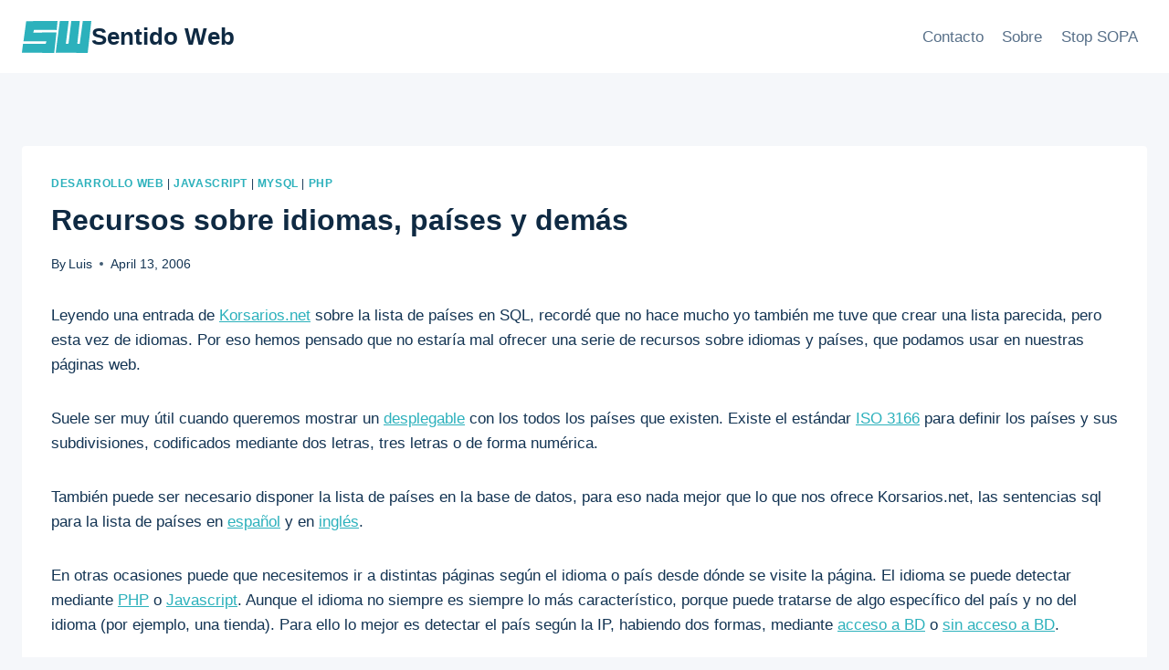

--- FILE ---
content_type: text/html; charset=UTF-8
request_url: https://sentidoweb.com/2006/04/13/recursos-sobre-idiomas-paises-y-demas.php
body_size: 18386
content:
<!doctype html>
<html lang="en-US" class="no-js" itemtype="https://schema.org/Blog" itemscope>
<head>
	<meta charset="UTF-8">
	<meta name="viewport" content="width=device-width, initial-scale=1, minimum-scale=1">
	<meta name='robots' content='index, follow, max-image-preview:large, max-snippet:-1, max-video-preview:-1' />

	<!-- This site is optimized with the Yoast SEO plugin v26.8 - https://yoast.com/product/yoast-seo-wordpress/ -->
	<title>Recursos sobre idiomas, países y demás - Sentido Web</title>
	<link rel="canonical" href="https://sentidoweb.com/2006/04/13/recursos-sobre-idiomas-paises-y-demas.php" />
	<meta property="og:locale" content="en_US" />
	<meta property="og:type" content="article" />
	<meta property="og:title" content="Recursos sobre idiomas, países y demás - Sentido Web" />
	<meta property="og:description" content="Leyendo una entrada de Korsarios.net sobre la lista de países en SQL, recordé que no hace mucho yo también me tuve que crear una lista parecida, pero esta vez de idiomas. Por eso hemos pensado que no estaría mal ofrecer una serie de recursos sobre idiomas y países, que podamos usar en nuestras páginas web...." />
	<meta property="og:url" content="https://sentidoweb.com/2006/04/13/recursos-sobre-idiomas-paises-y-demas.php" />
	<meta property="og:site_name" content="Sentido Web" />
	<meta property="article:published_time" content="2006-04-14T01:00:21+00:00" />
	<meta name="author" content="Luis" />
	<meta name="twitter:card" content="summary_large_image" />
	<meta name="twitter:creator" content="@luissacristan" />
	<meta name="twitter:site" content="@luissacristan" />
	<meta name="twitter:label1" content="Written by" />
	<meta name="twitter:data1" content="Luis" />
	<meta name="twitter:label2" content="Est. reading time" />
	<meta name="twitter:data2" content="1 minute" />
	<script type="application/ld+json" class="yoast-schema-graph">{"@context":"https://schema.org","@graph":[{"@type":"Article","@id":"https://sentidoweb.com/2006/04/13/recursos-sobre-idiomas-paises-y-demas.php#article","isPartOf":{"@id":"https://sentidoweb.com/2006/04/13/recursos-sobre-idiomas-paises-y-demas.php"},"author":{"name":"Luis","@id":"https://sentidoweb.com/#/schema/person/26a6b5d2a1e4d9e696359c809fa24f0f"},"headline":"Recursos sobre idiomas, países y demás","datePublished":"2006-04-14T01:00:21+00:00","mainEntityOfPage":{"@id":"https://sentidoweb.com/2006/04/13/recursos-sobre-idiomas-paises-y-demas.php"},"wordCount":300,"publisher":{"@id":"https://sentidoweb.com/#organization"},"keywords":["detectar ip pais","idiomas","ip country detect","Javascript","paises","PHP"],"articleSection":["Desarrollo web","Javascript","MYSQL","PHP"],"inLanguage":"en-US"},{"@type":"WebPage","@id":"https://sentidoweb.com/2006/04/13/recursos-sobre-idiomas-paises-y-demas.php","url":"https://sentidoweb.com/2006/04/13/recursos-sobre-idiomas-paises-y-demas.php","name":"Recursos sobre idiomas, países y demás - Sentido Web","isPartOf":{"@id":"https://sentidoweb.com/#website"},"datePublished":"2006-04-14T01:00:21+00:00","breadcrumb":{"@id":"https://sentidoweb.com/2006/04/13/recursos-sobre-idiomas-paises-y-demas.php#breadcrumb"},"inLanguage":"en-US","potentialAction":[{"@type":"ReadAction","target":["https://sentidoweb.com/2006/04/13/recursos-sobre-idiomas-paises-y-demas.php"]}]},{"@type":"BreadcrumbList","@id":"https://sentidoweb.com/2006/04/13/recursos-sobre-idiomas-paises-y-demas.php#breadcrumb","itemListElement":[{"@type":"ListItem","position":1,"name":"Home","item":"https://sentidoweb.com/"},{"@type":"ListItem","position":2,"name":"Recursos sobre idiomas, países y demás"}]},{"@type":"WebSite","@id":"https://sentidoweb.com/#website","url":"https://sentidoweb.com/","name":"Sentido Web","description":"Desarrollo web, HTML, CSS, Javascript, PHP, MySQL","publisher":{"@id":"https://sentidoweb.com/#organization"},"potentialAction":[{"@type":"SearchAction","target":{"@type":"EntryPoint","urlTemplate":"https://sentidoweb.com/?s={search_term_string}"},"query-input":{"@type":"PropertyValueSpecification","valueRequired":true,"valueName":"search_term_string"}}],"inLanguage":"en-US"},{"@type":"Organization","@id":"https://sentidoweb.com/#organization","name":"Sentido Web","url":"https://sentidoweb.com/","logo":{"@type":"ImageObject","inLanguage":"en-US","@id":"https://sentidoweb.com/#/schema/logo/image/","url":"https://sentidoweb.com/wp-content/uploads/2024/03/sentidoweb.svg","contentUrl":"https://sentidoweb.com/wp-content/uploads/2024/03/sentidoweb.svg","width":67,"height":31,"caption":"Sentido Web"},"image":{"@id":"https://sentidoweb.com/#/schema/logo/image/"},"sameAs":["https://x.com/luissacristan","https://www.linkedin.com/in/luissacristan/"]},{"@type":"Person","@id":"https://sentidoweb.com/#/schema/person/26a6b5d2a1e4d9e696359c809fa24f0f","name":"Luis","image":{"@type":"ImageObject","inLanguage":"en-US","@id":"https://sentidoweb.com/#/schema/person/image/","url":"https://secure.gravatar.com/avatar/0dc21c6353fb30f6f05e4feb89ebc431babbb77418213c7bffc8e8ed416facfc?s=96&d=mm&r=g","contentUrl":"https://secure.gravatar.com/avatar/0dc21c6353fb30f6f05e4feb89ebc431babbb77418213c7bffc8e8ed416facfc?s=96&d=mm&r=g","caption":"Luis"},"sameAs":["http://sentidoweb.com"]}]}</script>
	<!-- / Yoast SEO plugin. -->


<link rel="alternate" type="application/rss+xml" title="Sentido Web &raquo; Feed" href="https://sentidoweb.com/feed" />
<link rel="alternate" type="application/rss+xml" title="Sentido Web &raquo; Comments Feed" href="https://sentidoweb.com/comments/feed" />
			<script>document.documentElement.classList.remove( 'no-js' );</script>
			<link rel="alternate" title="oEmbed (JSON)" type="application/json+oembed" href="https://sentidoweb.com/wp-json/oembed/1.0/embed?url=https%3A%2F%2Fsentidoweb.com%2F2006%2F04%2F13%2Frecursos-sobre-idiomas-paises-y-demas.php" />
<link rel="alternate" title="oEmbed (XML)" type="text/xml+oembed" href="https://sentidoweb.com/wp-json/oembed/1.0/embed?url=https%3A%2F%2Fsentidoweb.com%2F2006%2F04%2F13%2Frecursos-sobre-idiomas-paises-y-demas.php&#038;format=xml" />
<style id='wp-img-auto-sizes-contain-inline-css'>
img:is([sizes=auto i],[sizes^="auto," i]){contain-intrinsic-size:3000px 1500px}
/*# sourceURL=wp-img-auto-sizes-contain-inline-css */
</style>
<style id='wp-emoji-styles-inline-css'>

	img.wp-smiley, img.emoji {
		display: inline !important;
		border: none !important;
		box-shadow: none !important;
		height: 1em !important;
		width: 1em !important;
		margin: 0 0.07em !important;
		vertical-align: -0.1em !important;
		background: none !important;
		padding: 0 !important;
	}
/*# sourceURL=wp-emoji-styles-inline-css */
</style>
<style id='wp-block-library-inline-css'>
:root{--wp-block-synced-color:#7a00df;--wp-block-synced-color--rgb:122,0,223;--wp-bound-block-color:var(--wp-block-synced-color);--wp-editor-canvas-background:#ddd;--wp-admin-theme-color:#007cba;--wp-admin-theme-color--rgb:0,124,186;--wp-admin-theme-color-darker-10:#006ba1;--wp-admin-theme-color-darker-10--rgb:0,107,160.5;--wp-admin-theme-color-darker-20:#005a87;--wp-admin-theme-color-darker-20--rgb:0,90,135;--wp-admin-border-width-focus:2px}@media (min-resolution:192dpi){:root{--wp-admin-border-width-focus:1.5px}}.wp-element-button{cursor:pointer}:root .has-very-light-gray-background-color{background-color:#eee}:root .has-very-dark-gray-background-color{background-color:#313131}:root .has-very-light-gray-color{color:#eee}:root .has-very-dark-gray-color{color:#313131}:root .has-vivid-green-cyan-to-vivid-cyan-blue-gradient-background{background:linear-gradient(135deg,#00d084,#0693e3)}:root .has-purple-crush-gradient-background{background:linear-gradient(135deg,#34e2e4,#4721fb 50%,#ab1dfe)}:root .has-hazy-dawn-gradient-background{background:linear-gradient(135deg,#faaca8,#dad0ec)}:root .has-subdued-olive-gradient-background{background:linear-gradient(135deg,#fafae1,#67a671)}:root .has-atomic-cream-gradient-background{background:linear-gradient(135deg,#fdd79a,#004a59)}:root .has-nightshade-gradient-background{background:linear-gradient(135deg,#330968,#31cdcf)}:root .has-midnight-gradient-background{background:linear-gradient(135deg,#020381,#2874fc)}:root{--wp--preset--font-size--normal:16px;--wp--preset--font-size--huge:42px}.has-regular-font-size{font-size:1em}.has-larger-font-size{font-size:2.625em}.has-normal-font-size{font-size:var(--wp--preset--font-size--normal)}.has-huge-font-size{font-size:var(--wp--preset--font-size--huge)}.has-text-align-center{text-align:center}.has-text-align-left{text-align:left}.has-text-align-right{text-align:right}.has-fit-text{white-space:nowrap!important}#end-resizable-editor-section{display:none}.aligncenter{clear:both}.items-justified-left{justify-content:flex-start}.items-justified-center{justify-content:center}.items-justified-right{justify-content:flex-end}.items-justified-space-between{justify-content:space-between}.screen-reader-text{border:0;clip-path:inset(50%);height:1px;margin:-1px;overflow:hidden;padding:0;position:absolute;width:1px;word-wrap:normal!important}.screen-reader-text:focus{background-color:#ddd;clip-path:none;color:#444;display:block;font-size:1em;height:auto;left:5px;line-height:normal;padding:15px 23px 14px;text-decoration:none;top:5px;width:auto;z-index:100000}html :where(.has-border-color){border-style:solid}html :where([style*=border-top-color]){border-top-style:solid}html :where([style*=border-right-color]){border-right-style:solid}html :where([style*=border-bottom-color]){border-bottom-style:solid}html :where([style*=border-left-color]){border-left-style:solid}html :where([style*=border-width]){border-style:solid}html :where([style*=border-top-width]){border-top-style:solid}html :where([style*=border-right-width]){border-right-style:solid}html :where([style*=border-bottom-width]){border-bottom-style:solid}html :where([style*=border-left-width]){border-left-style:solid}html :where(img[class*=wp-image-]){height:auto;max-width:100%}:where(figure){margin:0 0 1em}html :where(.is-position-sticky){--wp-admin--admin-bar--position-offset:var(--wp-admin--admin-bar--height,0px)}@media screen and (max-width:600px){html :where(.is-position-sticky){--wp-admin--admin-bar--position-offset:0px}}

/*# sourceURL=wp-block-library-inline-css */
</style><style id='global-styles-inline-css'>
:root{--wp--preset--aspect-ratio--square: 1;--wp--preset--aspect-ratio--4-3: 4/3;--wp--preset--aspect-ratio--3-4: 3/4;--wp--preset--aspect-ratio--3-2: 3/2;--wp--preset--aspect-ratio--2-3: 2/3;--wp--preset--aspect-ratio--16-9: 16/9;--wp--preset--aspect-ratio--9-16: 9/16;--wp--preset--color--black: #000000;--wp--preset--color--cyan-bluish-gray: #abb8c3;--wp--preset--color--white: #ffffff;--wp--preset--color--pale-pink: #f78da7;--wp--preset--color--vivid-red: #cf2e2e;--wp--preset--color--luminous-vivid-orange: #ff6900;--wp--preset--color--luminous-vivid-amber: #fcb900;--wp--preset--color--light-green-cyan: #7bdcb5;--wp--preset--color--vivid-green-cyan: #00d084;--wp--preset--color--pale-cyan-blue: #8ed1fc;--wp--preset--color--vivid-cyan-blue: #0693e3;--wp--preset--color--vivid-purple: #9b51e0;--wp--preset--color--theme-palette-1: var(--global-palette1);--wp--preset--color--theme-palette-2: var(--global-palette2);--wp--preset--color--theme-palette-3: var(--global-palette3);--wp--preset--color--theme-palette-4: var(--global-palette4);--wp--preset--color--theme-palette-5: var(--global-palette5);--wp--preset--color--theme-palette-6: var(--global-palette6);--wp--preset--color--theme-palette-7: var(--global-palette7);--wp--preset--color--theme-palette-8: var(--global-palette8);--wp--preset--color--theme-palette-9: var(--global-palette9);--wp--preset--gradient--vivid-cyan-blue-to-vivid-purple: linear-gradient(135deg,rgb(6,147,227) 0%,rgb(155,81,224) 100%);--wp--preset--gradient--light-green-cyan-to-vivid-green-cyan: linear-gradient(135deg,rgb(122,220,180) 0%,rgb(0,208,130) 100%);--wp--preset--gradient--luminous-vivid-amber-to-luminous-vivid-orange: linear-gradient(135deg,rgb(252,185,0) 0%,rgb(255,105,0) 100%);--wp--preset--gradient--luminous-vivid-orange-to-vivid-red: linear-gradient(135deg,rgb(255,105,0) 0%,rgb(207,46,46) 100%);--wp--preset--gradient--very-light-gray-to-cyan-bluish-gray: linear-gradient(135deg,rgb(238,238,238) 0%,rgb(169,184,195) 100%);--wp--preset--gradient--cool-to-warm-spectrum: linear-gradient(135deg,rgb(74,234,220) 0%,rgb(151,120,209) 20%,rgb(207,42,186) 40%,rgb(238,44,130) 60%,rgb(251,105,98) 80%,rgb(254,248,76) 100%);--wp--preset--gradient--blush-light-purple: linear-gradient(135deg,rgb(255,206,236) 0%,rgb(152,150,240) 100%);--wp--preset--gradient--blush-bordeaux: linear-gradient(135deg,rgb(254,205,165) 0%,rgb(254,45,45) 50%,rgb(107,0,62) 100%);--wp--preset--gradient--luminous-dusk: linear-gradient(135deg,rgb(255,203,112) 0%,rgb(199,81,192) 50%,rgb(65,88,208) 100%);--wp--preset--gradient--pale-ocean: linear-gradient(135deg,rgb(255,245,203) 0%,rgb(182,227,212) 50%,rgb(51,167,181) 100%);--wp--preset--gradient--electric-grass: linear-gradient(135deg,rgb(202,248,128) 0%,rgb(113,206,126) 100%);--wp--preset--gradient--midnight: linear-gradient(135deg,rgb(2,3,129) 0%,rgb(40,116,252) 100%);--wp--preset--font-size--small: var(--global-font-size-small);--wp--preset--font-size--medium: var(--global-font-size-medium);--wp--preset--font-size--large: var(--global-font-size-large);--wp--preset--font-size--x-large: 42px;--wp--preset--font-size--larger: var(--global-font-size-larger);--wp--preset--font-size--xxlarge: var(--global-font-size-xxlarge);--wp--preset--spacing--20: 0.44rem;--wp--preset--spacing--30: 0.67rem;--wp--preset--spacing--40: 1rem;--wp--preset--spacing--50: 1.5rem;--wp--preset--spacing--60: 2.25rem;--wp--preset--spacing--70: 3.38rem;--wp--preset--spacing--80: 5.06rem;--wp--preset--shadow--natural: 6px 6px 9px rgba(0, 0, 0, 0.2);--wp--preset--shadow--deep: 12px 12px 50px rgba(0, 0, 0, 0.4);--wp--preset--shadow--sharp: 6px 6px 0px rgba(0, 0, 0, 0.2);--wp--preset--shadow--outlined: 6px 6px 0px -3px rgb(255, 255, 255), 6px 6px rgb(0, 0, 0);--wp--preset--shadow--crisp: 6px 6px 0px rgb(0, 0, 0);}:where(.is-layout-flex){gap: 0.5em;}:where(.is-layout-grid){gap: 0.5em;}body .is-layout-flex{display: flex;}.is-layout-flex{flex-wrap: wrap;align-items: center;}.is-layout-flex > :is(*, div){margin: 0;}body .is-layout-grid{display: grid;}.is-layout-grid > :is(*, div){margin: 0;}:where(.wp-block-columns.is-layout-flex){gap: 2em;}:where(.wp-block-columns.is-layout-grid){gap: 2em;}:where(.wp-block-post-template.is-layout-flex){gap: 1.25em;}:where(.wp-block-post-template.is-layout-grid){gap: 1.25em;}.has-black-color{color: var(--wp--preset--color--black) !important;}.has-cyan-bluish-gray-color{color: var(--wp--preset--color--cyan-bluish-gray) !important;}.has-white-color{color: var(--wp--preset--color--white) !important;}.has-pale-pink-color{color: var(--wp--preset--color--pale-pink) !important;}.has-vivid-red-color{color: var(--wp--preset--color--vivid-red) !important;}.has-luminous-vivid-orange-color{color: var(--wp--preset--color--luminous-vivid-orange) !important;}.has-luminous-vivid-amber-color{color: var(--wp--preset--color--luminous-vivid-amber) !important;}.has-light-green-cyan-color{color: var(--wp--preset--color--light-green-cyan) !important;}.has-vivid-green-cyan-color{color: var(--wp--preset--color--vivid-green-cyan) !important;}.has-pale-cyan-blue-color{color: var(--wp--preset--color--pale-cyan-blue) !important;}.has-vivid-cyan-blue-color{color: var(--wp--preset--color--vivid-cyan-blue) !important;}.has-vivid-purple-color{color: var(--wp--preset--color--vivid-purple) !important;}.has-black-background-color{background-color: var(--wp--preset--color--black) !important;}.has-cyan-bluish-gray-background-color{background-color: var(--wp--preset--color--cyan-bluish-gray) !important;}.has-white-background-color{background-color: var(--wp--preset--color--white) !important;}.has-pale-pink-background-color{background-color: var(--wp--preset--color--pale-pink) !important;}.has-vivid-red-background-color{background-color: var(--wp--preset--color--vivid-red) !important;}.has-luminous-vivid-orange-background-color{background-color: var(--wp--preset--color--luminous-vivid-orange) !important;}.has-luminous-vivid-amber-background-color{background-color: var(--wp--preset--color--luminous-vivid-amber) !important;}.has-light-green-cyan-background-color{background-color: var(--wp--preset--color--light-green-cyan) !important;}.has-vivid-green-cyan-background-color{background-color: var(--wp--preset--color--vivid-green-cyan) !important;}.has-pale-cyan-blue-background-color{background-color: var(--wp--preset--color--pale-cyan-blue) !important;}.has-vivid-cyan-blue-background-color{background-color: var(--wp--preset--color--vivid-cyan-blue) !important;}.has-vivid-purple-background-color{background-color: var(--wp--preset--color--vivid-purple) !important;}.has-black-border-color{border-color: var(--wp--preset--color--black) !important;}.has-cyan-bluish-gray-border-color{border-color: var(--wp--preset--color--cyan-bluish-gray) !important;}.has-white-border-color{border-color: var(--wp--preset--color--white) !important;}.has-pale-pink-border-color{border-color: var(--wp--preset--color--pale-pink) !important;}.has-vivid-red-border-color{border-color: var(--wp--preset--color--vivid-red) !important;}.has-luminous-vivid-orange-border-color{border-color: var(--wp--preset--color--luminous-vivid-orange) !important;}.has-luminous-vivid-amber-border-color{border-color: var(--wp--preset--color--luminous-vivid-amber) !important;}.has-light-green-cyan-border-color{border-color: var(--wp--preset--color--light-green-cyan) !important;}.has-vivid-green-cyan-border-color{border-color: var(--wp--preset--color--vivid-green-cyan) !important;}.has-pale-cyan-blue-border-color{border-color: var(--wp--preset--color--pale-cyan-blue) !important;}.has-vivid-cyan-blue-border-color{border-color: var(--wp--preset--color--vivid-cyan-blue) !important;}.has-vivid-purple-border-color{border-color: var(--wp--preset--color--vivid-purple) !important;}.has-vivid-cyan-blue-to-vivid-purple-gradient-background{background: var(--wp--preset--gradient--vivid-cyan-blue-to-vivid-purple) !important;}.has-light-green-cyan-to-vivid-green-cyan-gradient-background{background: var(--wp--preset--gradient--light-green-cyan-to-vivid-green-cyan) !important;}.has-luminous-vivid-amber-to-luminous-vivid-orange-gradient-background{background: var(--wp--preset--gradient--luminous-vivid-amber-to-luminous-vivid-orange) !important;}.has-luminous-vivid-orange-to-vivid-red-gradient-background{background: var(--wp--preset--gradient--luminous-vivid-orange-to-vivid-red) !important;}.has-very-light-gray-to-cyan-bluish-gray-gradient-background{background: var(--wp--preset--gradient--very-light-gray-to-cyan-bluish-gray) !important;}.has-cool-to-warm-spectrum-gradient-background{background: var(--wp--preset--gradient--cool-to-warm-spectrum) !important;}.has-blush-light-purple-gradient-background{background: var(--wp--preset--gradient--blush-light-purple) !important;}.has-blush-bordeaux-gradient-background{background: var(--wp--preset--gradient--blush-bordeaux) !important;}.has-luminous-dusk-gradient-background{background: var(--wp--preset--gradient--luminous-dusk) !important;}.has-pale-ocean-gradient-background{background: var(--wp--preset--gradient--pale-ocean) !important;}.has-electric-grass-gradient-background{background: var(--wp--preset--gradient--electric-grass) !important;}.has-midnight-gradient-background{background: var(--wp--preset--gradient--midnight) !important;}.has-small-font-size{font-size: var(--wp--preset--font-size--small) !important;}.has-medium-font-size{font-size: var(--wp--preset--font-size--medium) !important;}.has-large-font-size{font-size: var(--wp--preset--font-size--large) !important;}.has-x-large-font-size{font-size: var(--wp--preset--font-size--x-large) !important;}
/*# sourceURL=global-styles-inline-css */
</style>

<style id='classic-theme-styles-inline-css'>
/*! This file is auto-generated */
.wp-block-button__link{color:#fff;background-color:#32373c;border-radius:9999px;box-shadow:none;text-decoration:none;padding:calc(.667em + 2px) calc(1.333em + 2px);font-size:1.125em}.wp-block-file__button{background:#32373c;color:#fff;text-decoration:none}
/*# sourceURL=/wp-includes/css/classic-themes.min.css */
</style>
<link rel='stylesheet' id='sw-hightlight-css' href='https://sentidoweb.com/wp-content/plugins/snippets-block/node_modules/highlightjs/styles/androidstudio.css?ver=9.15.6' media='all' />
<link rel='stylesheet' id='snippet-block-block-css' href='https://sentidoweb.com/wp-content/plugins/snippets-block/assets/css/blocks.css?ver=1.3.0' media='all' />
<link rel='stylesheet' id='contact-form-7-css' href='https://sentidoweb.com/wp-content/plugins/contact-form-7/includes/css/styles.css?ver=6.1.4' media='all' />
<link rel='stylesheet' id='kadence-global-css' href='https://sentidoweb.com/wp-content/themes/kadence/assets/css/global.min.css?ver=1.2.9' media='all' />
<style id='kadence-global-inline-css'>
/* Kadence Base CSS */
:root{--global-palette1:#2cb1bc;--global-palette2:#13919b;--global-palette3:#0f2a43;--global-palette4:#133453;--global-palette5:#587089;--global-palette6:#829ab1;--global-palette7:#013035;--global-palette8:#f5f7fa;--global-palette9:#ffffff;--global-palette9rgb:255, 255, 255;--global-palette-highlight:var(--global-palette1);--global-palette-highlight-alt:var(--global-palette2);--global-palette-highlight-alt2:var(--global-palette9);--global-palette-btn-bg:var(--global-palette1);--global-palette-btn-bg-hover:var(--global-palette2);--global-palette-btn:var(--global-palette9);--global-palette-btn-hover:var(--global-palette9);--global-body-font-family:-apple-system,BlinkMacSystemFont,"Segoe UI",Roboto,Oxygen-Sans,Ubuntu,Cantarell,"Helvetica Neue",sans-serif, "Apple Color Emoji", "Segoe UI Emoji", "Segoe UI Symbol";--global-heading-font-family:inherit;--global-primary-nav-font-family:inherit;--global-fallback-font:sans-serif;--global-display-fallback-font:sans-serif;--global-content-width:1290px;--global-content-narrow-width:842px;--global-content-edge-padding:1.5rem;--global-content-boxed-padding:2rem;--global-calc-content-width:calc(1290px - var(--global-content-edge-padding) - var(--global-content-edge-padding) );--wp--style--global--content-size:var(--global-calc-content-width);}.wp-site-blocks{--global-vw:calc( 100vw - ( 0.5 * var(--scrollbar-offset)));}body{background:var(--global-palette8);}body, input, select, optgroup, textarea{font-weight:400;font-size:17px;line-height:1.6;font-family:var(--global-body-font-family);color:var(--global-palette4);}.content-bg, body.content-style-unboxed .site{background:var(--global-palette9);}h1,h2,h3,h4,h5,h6{font-family:var(--global-heading-font-family);}h1{font-weight:700;font-size:32px;line-height:1.5;color:var(--global-palette3);}h2{font-weight:700;font-size:28px;line-height:1.5;color:var(--global-palette3);}h3{font-weight:700;font-size:24px;line-height:1.5;color:var(--global-palette3);}h4{font-weight:700;font-size:22px;line-height:1.5;color:var(--global-palette4);}h5{font-weight:700;font-size:20px;line-height:1.5;color:var(--global-palette4);}h6{font-weight:700;font-size:18px;line-height:1.5;color:var(--global-palette5);}.entry-hero .kadence-breadcrumbs{max-width:1290px;}.site-container, .site-header-row-layout-contained, .site-footer-row-layout-contained, .entry-hero-layout-contained, .comments-area, .alignfull > .wp-block-cover__inner-container, .alignwide > .wp-block-cover__inner-container{max-width:var(--global-content-width);}.content-width-narrow .content-container.site-container, .content-width-narrow .hero-container.site-container{max-width:var(--global-content-narrow-width);}@media all and (min-width: 1520px){.wp-site-blocks .content-container  .alignwide{margin-left:-115px;margin-right:-115px;width:unset;max-width:unset;}}@media all and (min-width: 1102px){.content-width-narrow .wp-site-blocks .content-container .alignwide{margin-left:-130px;margin-right:-130px;width:unset;max-width:unset;}}.content-style-boxed .wp-site-blocks .entry-content .alignwide{margin-left:calc( -1 * var( --global-content-boxed-padding ) );margin-right:calc( -1 * var( --global-content-boxed-padding ) );}.content-area{margin-top:5rem;margin-bottom:5rem;}@media all and (max-width: 1024px){.content-area{margin-top:3rem;margin-bottom:3rem;}}@media all and (max-width: 767px){.content-area{margin-top:2rem;margin-bottom:2rem;}}@media all and (max-width: 1024px){:root{--global-content-boxed-padding:2rem;}}@media all and (max-width: 767px){:root{--global-content-boxed-padding:1.5rem;}}.entry-content-wrap{padding:2rem;}@media all and (max-width: 1024px){.entry-content-wrap{padding:2rem;}}@media all and (max-width: 767px){.entry-content-wrap{padding:1.5rem;}}.entry.single-entry{box-shadow:0px 15px 15px -10px rgba(0,0,0,0.05);}.entry.loop-entry{box-shadow:0px 15px 15px -10px rgba(0,0,0,0.05);}.loop-entry .entry-content-wrap{padding:2rem;}@media all and (max-width: 1024px){.loop-entry .entry-content-wrap{padding:2rem;}}@media all and (max-width: 767px){.loop-entry .entry-content-wrap{padding:1.5rem;}}button, .button, .wp-block-button__link, input[type="button"], input[type="reset"], input[type="submit"], .fl-button, .elementor-button-wrapper .elementor-button{box-shadow:0px 0px 0px -7px rgba(0,0,0,0);}button:hover, button:focus, button:active, .button:hover, .button:focus, .button:active, .wp-block-button__link:hover, .wp-block-button__link:focus, .wp-block-button__link:active, input[type="button"]:hover, input[type="button"]:focus, input[type="button"]:active, input[type="reset"]:hover, input[type="reset"]:focus, input[type="reset"]:active, input[type="submit"]:hover, input[type="submit"]:focus, input[type="submit"]:active, .elementor-button-wrapper .elementor-button:hover, .elementor-button-wrapper .elementor-button:focus, .elementor-button-wrapper .elementor-button:active{box-shadow:0px 15px 25px -7px rgba(0,0,0,0.1);}.kb-button.kb-btn-global-outline.kb-btn-global-inherit{padding-top:calc(px - 2px);padding-right:calc(px - 2px);padding-bottom:calc(px - 2px);padding-left:calc(px - 2px);}@media all and (min-width: 1025px){.transparent-header .entry-hero .entry-hero-container-inner{padding-top:80px;}}@media all and (max-width: 1024px){.mobile-transparent-header .entry-hero .entry-hero-container-inner{padding-top:80px;}}@media all and (max-width: 767px){.mobile-transparent-header .entry-hero .entry-hero-container-inner{padding-top:80px;}}.entry-hero.post-hero-section .entry-header{min-height:200px;}
/* Kadence Header CSS */
@media all and (max-width: 1024px){.mobile-transparent-header #masthead{position:absolute;left:0px;right:0px;z-index:100;}.kadence-scrollbar-fixer.mobile-transparent-header #masthead{right:var(--scrollbar-offset,0);}.mobile-transparent-header #masthead, .mobile-transparent-header .site-top-header-wrap .site-header-row-container-inner, .mobile-transparent-header .site-main-header-wrap .site-header-row-container-inner, .mobile-transparent-header .site-bottom-header-wrap .site-header-row-container-inner{background:transparent;}.site-header-row-tablet-layout-fullwidth, .site-header-row-tablet-layout-standard{padding:0px;}}@media all and (min-width: 1025px){.transparent-header #masthead{position:absolute;left:0px;right:0px;z-index:100;}.transparent-header.kadence-scrollbar-fixer #masthead{right:var(--scrollbar-offset,0);}.transparent-header #masthead, .transparent-header .site-top-header-wrap .site-header-row-container-inner, .transparent-header .site-main-header-wrap .site-header-row-container-inner, .transparent-header .site-bottom-header-wrap .site-header-row-container-inner{background:transparent;}}.site-branding a.brand img{max-width:76px;}.site-branding a.brand img.svg-logo-image{width:76px;}.site-branding{padding:0px 0px 0px 0px;}.site-branding .site-title{font-weight:700;font-size:26px;line-height:1.2;color:var(--global-palette3);}#masthead, #masthead .kadence-sticky-header.item-is-fixed:not(.item-at-start):not(.site-header-row-container):not(.site-main-header-wrap), #masthead .kadence-sticky-header.item-is-fixed:not(.item-at-start) > .site-header-row-container-inner{background:#ffffff;}.site-main-header-inner-wrap{min-height:80px;}.header-navigation[class*="header-navigation-style-underline"] .header-menu-container.primary-menu-container>ul>li>a:after{width:calc( 100% - 1.2em);}.main-navigation .primary-menu-container > ul > li.menu-item > a{padding-left:calc(1.2em / 2);padding-right:calc(1.2em / 2);padding-top:0.6em;padding-bottom:0.6em;color:var(--global-palette5);}.main-navigation .primary-menu-container > ul > li.menu-item .dropdown-nav-special-toggle{right:calc(1.2em / 2);}.main-navigation .primary-menu-container > ul > li.menu-item > a:hover{color:var(--global-palette-highlight);}.main-navigation .primary-menu-container > ul > li.menu-item.current-menu-item > a{color:var(--global-palette3);}.header-navigation .header-menu-container ul ul.sub-menu, .header-navigation .header-menu-container ul ul.submenu{background:var(--global-palette3);box-shadow:0px 2px 13px 0px rgba(0,0,0,0.1);}.header-navigation .header-menu-container ul ul li.menu-item, .header-menu-container ul.menu > li.kadence-menu-mega-enabled > ul > li.menu-item > a{border-bottom:1px solid rgba(255,255,255,0.1);}.header-navigation .header-menu-container ul ul li.menu-item > a{width:200px;padding-top:1em;padding-bottom:1em;color:var(--global-palette8);font-size:12px;}.header-navigation .header-menu-container ul ul li.menu-item > a:hover{color:var(--global-palette9);background:var(--global-palette4);}.header-navigation .header-menu-container ul ul li.menu-item.current-menu-item > a{color:var(--global-palette9);background:var(--global-palette4);}.mobile-toggle-open-container .menu-toggle-open, .mobile-toggle-open-container .menu-toggle-open:focus{color:var(--global-palette5);padding:0.4em 0.6em 0.4em 0.6em;font-size:14px;}.mobile-toggle-open-container .menu-toggle-open.menu-toggle-style-bordered{border:1px solid currentColor;}.mobile-toggle-open-container .menu-toggle-open .menu-toggle-icon{font-size:20px;}.mobile-toggle-open-container .menu-toggle-open:hover, .mobile-toggle-open-container .menu-toggle-open:focus-visible{color:var(--global-palette-highlight);}.mobile-navigation ul li{font-size:14px;}.mobile-navigation ul li a{padding-top:1em;padding-bottom:1em;}.mobile-navigation ul li > a, .mobile-navigation ul li.menu-item-has-children > .drawer-nav-drop-wrap{color:var(--global-palette8);}.mobile-navigation ul li.current-menu-item > a, .mobile-navigation ul li.current-menu-item.menu-item-has-children > .drawer-nav-drop-wrap{color:var(--global-palette-highlight);}.mobile-navigation ul li.menu-item-has-children .drawer-nav-drop-wrap, .mobile-navigation ul li:not(.menu-item-has-children) a{border-bottom:1px solid rgba(255,255,255,0.1);}.mobile-navigation:not(.drawer-navigation-parent-toggle-true) ul li.menu-item-has-children .drawer-nav-drop-wrap button{border-left:1px solid rgba(255,255,255,0.1);}#mobile-drawer .drawer-header .drawer-toggle{padding:0.6em 0.15em 0.6em 0.15em;font-size:24px;}
/* Kadence Footer CSS */
.site-bottom-footer-inner-wrap{padding-top:30px;padding-bottom:30px;grid-column-gap:30px;}.site-bottom-footer-inner-wrap .widget{margin-bottom:30px;}.site-bottom-footer-inner-wrap .site-footer-section:not(:last-child):after{right:calc(-30px / 2);}
/*# sourceURL=kadence-global-inline-css */
</style>
<link rel='stylesheet' id='kadence-header-css' href='https://sentidoweb.com/wp-content/themes/kadence/assets/css/header.min.css?ver=1.2.9' media='all' />
<link rel='stylesheet' id='kadence-content-css' href='https://sentidoweb.com/wp-content/themes/kadence/assets/css/content.min.css?ver=1.2.9' media='all' />
<link rel='stylesheet' id='kadence-related-posts-css' href='https://sentidoweb.com/wp-content/themes/kadence/assets/css/related-posts.min.css?ver=1.2.9' media='all' />
<link rel='stylesheet' id='kad-splide-css' href='https://sentidoweb.com/wp-content/themes/kadence/assets/css/kadence-splide.min.css?ver=1.2.9' media='all' />
<link rel='stylesheet' id='kadence-footer-css' href='https://sentidoweb.com/wp-content/themes/kadence/assets/css/footer.min.css?ver=1.2.9' media='all' />
<style id='kadence-blocks-global-variables-inline-css'>
:root {--global-kb-font-size-sm:clamp(0.8rem, 0.73rem + 0.217vw, 0.9rem);--global-kb-font-size-md:clamp(1.1rem, 0.995rem + 0.326vw, 1.25rem);--global-kb-font-size-lg:clamp(1.75rem, 1.576rem + 0.543vw, 2rem);--global-kb-font-size-xl:clamp(2.25rem, 1.728rem + 1.63vw, 3rem);--global-kb-font-size-xxl:clamp(2.5rem, 1.456rem + 3.26vw, 4rem);--global-kb-font-size-xxxl:clamp(2.75rem, 0.489rem + 7.065vw, 6rem);}
/*# sourceURL=kadence-blocks-global-variables-inline-css */
</style>
<link rel="https://api.w.org/" href="https://sentidoweb.com/wp-json/" /><link rel="alternate" title="JSON" type="application/json" href="https://sentidoweb.com/wp-json/wp/v2/posts/131" /><link rel="EditURI" type="application/rsd+xml" title="RSD" href="https://sentidoweb.com/xmlrpc.php?rsd" />

<link rel='shortlink' href='https://sentidoweb.com/?p=131' />
<script type="text/javascript">
(function(url){
	if(/(?:Chrome\/26\.0\.1410\.63 Safari\/537\.31|WordfenceTestMonBot)/.test(navigator.userAgent)){ return; }
	var addEvent = function(evt, handler) {
		if (window.addEventListener) {
			document.addEventListener(evt, handler, false);
		} else if (window.attachEvent) {
			document.attachEvent('on' + evt, handler);
		}
	};
	var removeEvent = function(evt, handler) {
		if (window.removeEventListener) {
			document.removeEventListener(evt, handler, false);
		} else if (window.detachEvent) {
			document.detachEvent('on' + evt, handler);
		}
	};
	var evts = 'contextmenu dblclick drag dragend dragenter dragleave dragover dragstart drop keydown keypress keyup mousedown mousemove mouseout mouseover mouseup mousewheel scroll'.split(' ');
	var logHuman = function() {
		if (window.wfLogHumanRan) { return; }
		window.wfLogHumanRan = true;
		var wfscr = document.createElement('script');
		wfscr.type = 'text/javascript';
		wfscr.async = true;
		wfscr.src = url + '&r=' + Math.random();
		(document.getElementsByTagName('head')[0]||document.getElementsByTagName('body')[0]).appendChild(wfscr);
		for (var i = 0; i < evts.length; i++) {
			removeEvent(evts[i], logHuman);
		}
	};
	for (var i = 0; i < evts.length; i++) {
		addEvent(evts[i], logHuman);
	}
})('//sentidoweb.com/?wordfence_lh=1&hid=174A8A0B6AA65279328E7070C77C4F09');
</script><link rel="icon" href="https://sentidoweb.com/wp-content/uploads/2024/03/icon-sentidoweb.svg" sizes="32x32" />
<link rel="icon" href="https://sentidoweb.com/wp-content/uploads/2024/03/icon-sentidoweb.svg" sizes="192x192" />
<link rel="apple-touch-icon" href="https://sentidoweb.com/wp-content/uploads/2024/03/icon-sentidoweb.svg" />
<meta name="msapplication-TileImage" content="https://sentidoweb.com/wp-content/uploads/2024/03/icon-sentidoweb.svg" />
</head>

<body class="wp-singular post-template-default single single-post postid-131 single-format-standard wp-custom-logo wp-embed-responsive wp-theme-kadence footer-on-bottom hide-focus-outline link-style-standard content-title-style-normal content-width-normal content-style-boxed content-vertical-padding-show non-transparent-header mobile-non-transparent-header">
<div id="wrapper" class="site wp-site-blocks">
			<a class="skip-link screen-reader-text scroll-ignore" href="#main">Skip to content</a>
		<header id="masthead" class="site-header" role="banner" itemtype="https://schema.org/WPHeader" itemscope>
	<div id="main-header" class="site-header-wrap">
		<div class="site-header-inner-wrap">
			<div class="site-header-upper-wrap">
				<div class="site-header-upper-inner-wrap">
					<div class="site-main-header-wrap site-header-row-container site-header-focus-item site-header-row-layout-standard" data-section="kadence_customizer_header_main">
	<div class="site-header-row-container-inner">
				<div class="site-container">
			<div class="site-main-header-inner-wrap site-header-row site-header-row-has-sides site-header-row-no-center">
									<div class="site-header-main-section-left site-header-section site-header-section-left">
						<div class="site-header-item site-header-focus-item" data-section="title_tagline">
	<div class="site-branding branding-layout-standard"><a class="brand has-logo-image" href="https://sentidoweb.com/" rel="home"><img width="67" height="31" src="https://sentidoweb.com/wp-content/uploads/2024/03/sentidoweb.svg" class="custom-logo svg-logo-image" alt="Sentido Web" decoding="async" /><div class="site-title-wrap"><p class="site-title">Sentido Web</p></div></a></div></div><!-- data-section="title_tagline" -->
					</div>
																	<div class="site-header-main-section-right site-header-section site-header-section-right">
						<div class="site-header-item site-header-focus-item site-header-item-main-navigation header-navigation-layout-stretch-false header-navigation-layout-fill-stretch-false" data-section="kadence_customizer_primary_navigation">
		<nav id="site-navigation" class="main-navigation header-navigation nav--toggle-sub header-navigation-style-standard header-navigation-dropdown-animation-none" role="navigation" aria-label="Primary Navigation">
				<div class="primary-menu-container header-menu-container">
			<ul id="primary-menu" class="menu"><li class="menu-item page-item-2079"><a href="https://sentidoweb.com/contacto">Contacto</a></li><li class="menu-item page-item-2090"><a href="https://sentidoweb.com/sobre">Sobre</a></li><li class="menu-item page-item-2761"><a href="https://sentidoweb.com/stop-sopa">Stop SOPA</a></li></ul>		</div>
	</nav><!-- #site-navigation -->
	</div><!-- data-section="primary_navigation" -->
					</div>
							</div>
		</div>
	</div>
</div>
				</div>
			</div>
					</div>
	</div>
	
<div id="mobile-header" class="site-mobile-header-wrap">
	<div class="site-header-inner-wrap">
		<div class="site-header-upper-wrap">
			<div class="site-header-upper-inner-wrap">
			<div class="site-main-header-wrap site-header-focus-item site-header-row-layout-standard site-header-row-tablet-layout-default site-header-row-mobile-layout-default ">
	<div class="site-header-row-container-inner">
		<div class="site-container">
			<div class="site-main-header-inner-wrap site-header-row site-header-row-has-sides site-header-row-no-center">
									<div class="site-header-main-section-left site-header-section site-header-section-left">
						<div class="site-header-item site-header-focus-item" data-section="title_tagline">
	<div class="site-branding mobile-site-branding branding-layout-standard branding-tablet-layout-inherit branding-mobile-layout-inherit"><a class="brand has-logo-image" href="https://sentidoweb.com/" rel="home"><img width="67" height="31" src="https://sentidoweb.com/wp-content/uploads/2024/03/sentidoweb.svg" class="custom-logo svg-logo-image" alt="Sentido Web" decoding="async" /><div class="site-title-wrap"><div class="site-title vs-md-false">Sentido Web</div></div></a></div></div><!-- data-section="title_tagline" -->
					</div>
																	<div class="site-header-main-section-right site-header-section site-header-section-right">
						<div class="site-header-item site-header-focus-item site-header-item-navgation-popup-toggle" data-section="kadence_customizer_mobile_trigger">
		<div class="mobile-toggle-open-container">
						<button id="mobile-toggle" class="menu-toggle-open drawer-toggle menu-toggle-style-default" aria-label="Open menu" data-toggle-target="#mobile-drawer" data-toggle-body-class="showing-popup-drawer-from-right" aria-expanded="false" data-set-focus=".menu-toggle-close"
					>
						<span class="menu-toggle-icon"><span class="kadence-svg-iconset"><svg aria-hidden="true" class="kadence-svg-icon kadence-menu-svg" fill="currentColor" version="1.1" xmlns="http://www.w3.org/2000/svg" width="24" height="24" viewBox="0 0 24 24"><title>Toggle Menu</title><path d="M3 13h18c0.552 0 1-0.448 1-1s-0.448-1-1-1h-18c-0.552 0-1 0.448-1 1s0.448 1 1 1zM3 7h18c0.552 0 1-0.448 1-1s-0.448-1-1-1h-18c-0.552 0-1 0.448-1 1s0.448 1 1 1zM3 19h18c0.552 0 1-0.448 1-1s-0.448-1-1-1h-18c-0.552 0-1 0.448-1 1s0.448 1 1 1z"></path>
				</svg></span></span>
		</button>
	</div>
	</div><!-- data-section="mobile_trigger" -->
					</div>
							</div>
		</div>
	</div>
</div>
			</div>
		</div>
			</div>
</div>
</header><!-- #masthead -->

	<div id="inner-wrap" class="wrap hfeed kt-clear">
		<div id="primary" class="content-area">
	<div class="content-container site-container">
		<main id="main" class="site-main" role="main">
						<div class="content-wrap">
				<article id="post-131" class="entry content-bg single-entry post-131 post type-post status-publish format-standard hentry category-desarrollo-web category-javascript category-mysql category-php tag-detectar-ip-pais tag-idiomas tag-ip-country-detect tag-javascript tag-paises tag-php">
	<div class="entry-content-wrap">
		<header class="entry-header post-title title-align-inherit title-tablet-align-inherit title-mobile-align-inherit">
			<div class="entry-taxonomies">
			<span class="category-links term-links category-style-normal">
				<a href="https://sentidoweb.com/category/desarrollo-web" rel="tag">Desarrollo web</a> | <a href="https://sentidoweb.com/category/javascript" rel="tag">Javascript</a> | <a href="https://sentidoweb.com/category/mysql" rel="tag">MYSQL</a> | <a href="https://sentidoweb.com/category/php" rel="tag">PHP</a>			</span>
		</div><!-- .entry-taxonomies -->
		<h1 class="entry-title">Recursos sobre idiomas, países y demás</h1><div class="entry-meta entry-meta-divider-dot">
	<span class="posted-by"><span class="meta-label">By</span><span class="author vcard"><a class="url fn n" href="http://sentidoweb.com">Luis</a></span></span>					<span class="posted-on">
						<time class="entry-date published updated" datetime="2006-04-13T18:00:21+02:00">April 13, 2006</time>					</span>
					</div><!-- .entry-meta -->
</header><!-- .entry-header -->

<div class="entry-content single-content">
	<p>Leyendo una entrada de <a href="http://korsarios.net/?p=52">Korsarios.net</a> sobre la lista de países en SQL, recordé que no hace mucho yo también me tuve que crear una lista parecida, pero esta vez de idiomas. Por eso hemos pensado que no estaría mal ofrecer una serie de recursos sobre idiomas y países, que podamos usar en nuestras páginas web.</p>
<p>Suele ser muy útil cuando queremos mostrar un <a href="http://www.bigbold.com/snippets/posts/show/376">desplegable</a> con los todos los países que existen. Existe el estándar <a href="http://en.wikipedia.org/wiki/ISO_3166">ISO 3166</a> para definir los países y sus subdivisiones, codificados mediante dos letras, tres letras o de forma numérica.</p>
<p>También puede ser necesario disponer la lista de países en la base de datos, para eso nada mejor que lo que nos ofrece Korsarios.net, las sentencias sql para la lista de países en <a href="http://korsarios.net/wp-content/paises.txt">español</a> y en <a href="http://27.org/isocountrylist/iso_country_list.sql">inglés</a>.</p>
<p>En otras ocasiones puede que necesitemos ir a distintas páginas según el idioma o país desde dónde se visite la página. El idioma se puede detectar mediante <a href="http://www.fundisom.com/phparadise/php/information/detect_user_language">PHP</a> o <a href="http://search.able2know.com/About/4.html">Javascript</a>. Aunque el idioma no siempre es siempre lo más característico, porque puede tratarse de algo específico del país y no del idioma (por ejemplo, una tienda). Para ello lo mejor es detectar el país según la IP, habiendo dos formas, mediante <a href="http://www.32tech.com/ip-to-country/">acceso a BD</a> o <a href="http://www.phptutorial.info/iptocountry/the_script.html">sin acceso a BD</a>.</p>
<p>En el caso de que querer la lista de idiomas, tendremos que tener en cuenta el <a href="http://en.wikipedia.org/wiki/List_of_ISO_639_codes">ISO 639</a>, codificado con dos letras y tres letras. Como no, siempre es bueno también tener todos los datos de los idiomas en la BD, en este caso <strong>somos nosotros quienes os ponemos en disposición el sql necesario</strong>:<br />
<a href="http://sentidoweb.com/lab/idiomas/sql/idiomas.sql">Idiomas sql</a></p>
</div><!-- .entry-content -->
<footer class="entry-footer">
	<div class="entry-tags">
	<span class="tags-links">
		<span class="tags-label screen-reader-text">
			Post Tags:		</span>
		<a href=https://sentidoweb.com/tag/detectar-ip-pais title="detectar ip pais" class="tag-link tag-item-detectar-ip-pais" rel="tag"><span class="tag-hash">#</span>detectar ip pais</a><a href=https://sentidoweb.com/tag/idiomas title="idiomas" class="tag-link tag-item-idiomas" rel="tag"><span class="tag-hash">#</span>idiomas</a><a href=https://sentidoweb.com/tag/ip-country-detect title="ip country detect" class="tag-link tag-item-ip-country-detect" rel="tag"><span class="tag-hash">#</span>ip country detect</a><a href=https://sentidoweb.com/tag/javascript title="Javascript" class="tag-link tag-item-javascript" rel="tag"><span class="tag-hash">#</span>Javascript</a><a href=https://sentidoweb.com/tag/paises title="paises" class="tag-link tag-item-paises" rel="tag"><span class="tag-hash">#</span>paises</a><a href=https://sentidoweb.com/tag/php title="PHP" class="tag-link tag-item-php" rel="tag"><span class="tag-hash">#</span>PHP</a>	</span>
</div><!-- .entry-tags -->
</footer><!-- .entry-footer -->
	</div>
</article><!-- #post-131 -->


	<nav class="navigation post-navigation" aria-label="Posts">
		<h2 class="screen-reader-text">Post navigation</h2>
		<div class="nav-links"><div class="nav-previous"><a href="https://sentidoweb.com/2006/04/13/links-for-2006-04-13.php" rel="prev"><div class="post-navigation-sub"><small><span class="kadence-svg-iconset svg-baseline"><svg aria-hidden="true" class="kadence-svg-icon kadence-arrow-left-alt-svg" fill="currentColor" version="1.1" xmlns="http://www.w3.org/2000/svg" width="29" height="28" viewBox="0 0 29 28"><title>Previous</title><path d="M28 12.5v3c0 0.281-0.219 0.5-0.5 0.5h-19.5v3.5c0 0.203-0.109 0.375-0.297 0.453s-0.391 0.047-0.547-0.078l-6-5.469c-0.094-0.094-0.156-0.219-0.156-0.359v0c0-0.141 0.063-0.281 0.156-0.375l6-5.531c0.156-0.141 0.359-0.172 0.547-0.094 0.172 0.078 0.297 0.25 0.297 0.453v3.5h19.5c0.281 0 0.5 0.219 0.5 0.5z"></path>
				</svg></span>Previous</small></div>links for 2006-04-13</a></div><div class="nav-next"><a href="https://sentidoweb.com/2006/04/14/links-for-2006-04-14.php" rel="next"><div class="post-navigation-sub"><small>Next<span class="kadence-svg-iconset svg-baseline"><svg aria-hidden="true" class="kadence-svg-icon kadence-arrow-right-alt-svg" fill="currentColor" version="1.1" xmlns="http://www.w3.org/2000/svg" width="27" height="28" viewBox="0 0 27 28"><title>Continue</title><path d="M27 13.953c0 0.141-0.063 0.281-0.156 0.375l-6 5.531c-0.156 0.141-0.359 0.172-0.547 0.094-0.172-0.078-0.297-0.25-0.297-0.453v-3.5h-19.5c-0.281 0-0.5-0.219-0.5-0.5v-3c0-0.281 0.219-0.5 0.5-0.5h19.5v-3.5c0-0.203 0.109-0.375 0.297-0.453s0.391-0.047 0.547 0.078l6 5.469c0.094 0.094 0.156 0.219 0.156 0.359v0z"></path>
				</svg></span></small></div>links for 2006-04-14</a></div></div>
	</nav>		<div class="entry-related alignfull entry-related-style-wide">
			<div class="entry-related-inner content-container site-container">
				<div class="entry-related-inner-content alignwide">
					<h2 class="entry-related-title">Similar Posts</h2>					<div class="entry-related-carousel kadence-slide-init splide" data-columns-xxl="3" data-columns-xl="3" data-columns-md="3" data-columns-sm="2" data-columns-xs="2" data-columns-ss="1" data-slider-anim-speed="400" data-slider-scroll="1" data-slider-dots="true" data-slider-arrows="true" data-slider-hover-pause="false" data-slider-auto="false" data-slider-speed="7000" data-slider-gutter="40" data-slider-loop="true" data-slider-next-label="Next" data-slider-slide-label="Posts" data-slider-prev-label="Previous">
						<div class="splide__track">
							<div class="splide__list grid-cols grid-sm-col-2 grid-lg-col-3">
								<div class="carousel-item splide__slide">
<article class="entry content-bg loop-entry post-2154 post type-post status-publish format-standard hentry category-desarrollo-web category-quicklinks tag-twitter">
		<div class="entry-content-wrap">
		<header class="entry-header">

			<div class="entry-taxonomies">
			<span class="category-links term-links category-style-normal">
				<a href="https://sentidoweb.com/category/desarrollo-web" rel="tag">Desarrollo web</a> | <a href="https://sentidoweb.com/category/quicklinks" rel="tag">Quicklinks</a>			</span>
		</div><!-- .entry-taxonomies -->
		<h3 class="entry-title"><a href="https://sentidoweb.com/2010/02/01/indicar-el-cliente-que-publica-en-twitter.php" rel="bookmark">Indicar el cliente que publica en Twitter</a></h3><div class="entry-meta entry-meta-divider-dot">
	<span class="posted-by"><span class="meta-label">By</span><span class="author vcard"><a class="url fn n" href="http://sentidoweb.com">Luis</a></span></span>					<span class="posted-on">
						<time class="entry-date published updated" datetime="2010-02-01T15:15:28+01:00">February 1, 2010</time>					</span>
					</div><!-- .entry-meta -->
</header><!-- .entry-header -->
	<div class="entry-summary">
		<p>El otro día mi compañero <a href="http://dmnet.bitacoras.com">David</a> y yo estábamos mirando cómo hacer que cuando publicamos en Twitter desde la aplicación, no salga &#8220;from API&#8221;. Por lo que buscando buscando, encontré un <a href="http://dogmap.jp/2008/12/12/simple-tweet/">plugin para WordPress</a> que lo implementaba y luego David encontró la <a href="http://twitter.pbworks.com/API+Docs#RequestHeaders">documentación necesaria</a>.</p>
<p>Tan solo hay que indicar unas cabeceras HTTP y crear un XML que contiene información que leerá Twitter.</p>
	</div><!-- .entry-summary -->
	<footer class="entry-footer">
	</footer><!-- .entry-footer -->
	</div>
</article>
</div><div class="carousel-item splide__slide">
<article class="entry content-bg loop-entry post-2244 post type-post status-publish format-standard hentry category-javascript tag-base64 tag-javascript tag-png">
		<div class="entry-content-wrap">
		<header class="entry-header">

			<div class="entry-taxonomies">
			<span class="category-links term-links category-style-normal">
				<a href="https://sentidoweb.com/category/javascript" rel="tag">Javascript</a>			</span>
		</div><!-- .entry-taxonomies -->
		<h3 class="entry-title"><a href="https://sentidoweb.com/2010/03/29/crear-png-directamente-desde-javascript.php" rel="bookmark">Crear PNG directamente desde Javascript</a></h3><div class="entry-meta entry-meta-divider-dot">
	<span class="posted-by"><span class="meta-label">By</span><span class="author vcard"><a class="url fn n" href="http://sentidoweb.com">Luis</a></span></span>					<span class="posted-on">
						<time class="entry-date published updated" datetime="2010-03-29T14:34:57+02:00">March 29, 2010</time>					</span>
					</div><!-- .entry-meta -->
</header><!-- .entry-header -->
	<div class="entry-summary">
		<p>Interesante librería que nos permite crear imágenes PNG directamente desde Javascript, para lo cual codifica la imagen usando el <a href="http://www.w3.org/TR/PNG/">formato PNG</a> y devuelve la cadena en base64. Algo parecido a la creación de <a href="http://sentidoweb.com/2010/01/13/jspdf-crea-pdfs-directamente-desde-javascript.php">documentos PDF</a>.</p>
<pre><code lang="javascript">var p = new PNGlib(200, 200, 256); // construcor takes height, weight and color-depth
var background = p.color(0, 0, 0, 0); // set the background transparent
for (var i = 0, num = 200 / 10; i <= num; i+=.01) {
  var x = i * 10;
  var y = Math.sin(i) * Math.sin(i) * 50 + 50;
  // use a color triad of Microsofts million dolar color
  p.buffer[p.index(Math.floor(x), Math.floor(y - 10))] = p.color(0x00, 0x44, 0xcc);
  p.buffer[p.index(Math.floor(x), Math.floor(y))] = p.color(0xcc, 0x00, 0x44);
  p.buffer[p.index(Math.floor(x), Math.floor(y + 10))] = p.color(0x00, 0xcc, 0x44);
}
for (var i = 0; i < 50; i++) {
  for (var j = 0; j < 50; j++) {
    p.buffer[p.index(i + 90, j + 135)] = p.color(0xcc, 0x00, 0x44);
    p.buffer[p.index(i + 80, j + 120)] = p.color(0x00, 0x44, 0xcc);
    p.buffer[p.index(i + 100, j + 130)] = p.color(0x00, 0xcc, 0x44);
  }
}
document.write('<img decoding="async" src="data:image/png;base64,'+p.getBase64()+'">');</code></pre>
<p>Sinceramente, no se me ocurre ninguna utilidad práctica a esta librería, porque puede ser sustituida facilmente por otras alternativas, pero lo que es indudable es que se trata de una gran librería.</p>
<p><a href="http://www.xarg.org/2010/03/generate-client-side-png-files-using-javascript/">Generate client-side PNG files using JavaScript</a></p>
<p>Vía / <a href="http://www.dzone.com/links/rss/generate_clientside_png_files_using_javascript.html">DZone</a></p>
	</div><!-- .entry-summary -->
	<footer class="entry-footer">
	</footer><!-- .entry-footer -->
	</div>
</article>
</div><div class="carousel-item splide__slide">
<article class="entry content-bg loop-entry post-1479 post type-post status-publish format-standard hentry category-php tag-php tag-php-code-igniter tag-php-zend">
		<div class="entry-content-wrap">
		<header class="entry-header">

			<div class="entry-taxonomies">
			<span class="category-links term-links category-style-normal">
				<a href="https://sentidoweb.com/category/php" rel="tag">PHP</a>			</span>
		</div><!-- .entry-taxonomies -->
		<h3 class="entry-title"><a href="https://sentidoweb.com/2008/01/03/usar-zend-framework-con-code-igniter.php" rel="bookmark">Usar Zend Framework con Code Igniter</a></h3><div class="entry-meta entry-meta-divider-dot">
	<span class="posted-by"><span class="meta-label">By</span><span class="author vcard"><a class="url fn n" href="http://sentidoweb.com">Luis</a></span></span>					<span class="posted-on">
						<time class="entry-date published updated" datetime="2008-01-03T18:30:00+01:00">January 3, 2008</time>					</span>
					</div><!-- .entry-meta -->
</header><!-- .entry-header -->
	<div class="entry-summary">
		<p>Si nos encontramos con la necesidad de usar Zend Framework con Code Igniter, podemos encontrarnos problemas a la hora de juntar ambos frameworks. El problema se encuentra en que Code Igniter separa el cÃ³digo en diferentes directorios para el core y la aplicaciÃ³n.<br />
El truco es crear un helper (funciones que realizan pequeÃ±as tareas) y la funcionalidad de autoload de Code Igniter. El helper que se crea el autor solo aÃ±ade un directorio en el <em>include_path</em>, y el directorio que aÃ±adirÃ¡ serÃ¡ el del Zend Framework.<br />
Despues en el autoload del Code Igniter se le aÃ±ade se que cargue automÃ¡ticamente el helper que nos hemos creado.<br />
<a href="http://jan.prima.de/~jan/plok/archives/114-Using-the-Zend-Framework-with-Code-Igniter-an-alternative.html">Using the Zend Framework with Code Igniter (an alternative)</a></p>
	</div><!-- .entry-summary -->
	<footer class="entry-footer">
	</footer><!-- .entry-footer -->
	</div>
</article>
</div><div class="carousel-item splide__slide">
<article class="entry content-bg loop-entry post-2370 post type-post status-publish format-standard hentry category-php tag-curl tag-feedburnerl tag-php">
		<div class="entry-content-wrap">
		<header class="entry-header">

			<div class="entry-taxonomies">
			<span class="category-links term-links category-style-normal">
				<a href="https://sentidoweb.com/category/php" rel="tag">PHP</a>			</span>
		</div><!-- .entry-taxonomies -->
		<h3 class="entry-title"><a href="https://sentidoweb.com/2010/07/07/mostrar-la-media-semanal-de-lectores-de-feedburner-con-php.php" rel="bookmark">Mostrar la media semanal de lectores de Feedburner con PHP</a></h3><div class="entry-meta entry-meta-divider-dot">
	<span class="posted-by"><span class="meta-label">By</span><span class="author vcard"><a class="url fn n" href="http://sentidoweb.com">Luis</a></span></span>					<span class="posted-on">
						<time class="entry-date published updated" datetime="2010-07-07T18:33:41+02:00">July 7, 2010</time>					</span>
					</div><!-- .entry-meta -->
</header><!-- .entry-header -->
	<div class="entry-summary">
		<p>Parece que Feedburner está dando problemas, y ahora parece que te muestra los usuarios que leyeron tu blog el día anterior, y no el numero de suscritos como se mostraba anteriormente, por lo que a los que no escribimos posts a diarios, el número que muestra Feedburner puede variar muchísimo.</p>
<p>Por ello, puede ser interesante mostrar la media semanal o mensual, como queramos, de los usuarios que nos leen:</p>
<pre><code lang="php">function get_average_readers($feed_id,$interval = 7){
	$today = date('Y-m-d', strtotime("now"));
	$ago = date('Y-m-d', strtotime("-".$interval." days"));
	$feed_url="https://feedburner.google.com/api/awareness/1.0/GetFeedData?uri=".$feed_id."&dates=".$ago.",".$today;
	$ch = curl_init();
	curl_setopt($ch, CURLOPT_RETURNTRANSFER, 1);
	curl_setopt($ch, CURLOPT_URL, $feed_url);
	$data = curl_exec($ch);
	curl_close($ch);
	$xml = new SimpleXMLElement($data);
	$fb = $xml->feed->entry['circulation'];

	$nb = 0;
	foreach($xml->feed->children() as $circ){
		$nb += $circ['circulation'];
	}

	return round($nb/$interval);
}
$nb = get_average_readers('miusuario');
echo "tengo ".$nb." suscriptores RSS";
// o
$nb = get_average_readers('miusuario', 30);
echo "tengo ".$nb." suscriptores RSS";</code></pre>
<p><a href="http://www.catswhoblog.com/how-to-get-a-more-relevant-feedburner-count">How to get a more relevant Feedburner count</a></p>
<p>Vía / <a href="http://www.dzone.com/links/rss/feedburner_get_your_weekly_average_readers.html">DZone</a></p>
	</div><!-- .entry-summary -->
	<footer class="entry-footer">
	</footer><!-- .entry-footer -->
	</div>
</article>
</div><div class="carousel-item splide__slide">
<article class="entry content-bg loop-entry post-1779 post type-post status-publish format-standard hentry category-javascript tag-input tag-javascript">
		<div class="entry-content-wrap">
		<header class="entry-header">

			<div class="entry-taxonomies">
			<span class="category-links term-links category-style-normal">
				<a href="https://sentidoweb.com/category/javascript" rel="tag">Javascript</a>			</span>
		</div><!-- .entry-taxonomies -->
		<h3 class="entry-title"><a href="https://sentidoweb.com/2008/11/10/spinbox-mediante-javascript.php" rel="bookmark">Spinbox mediante Javascript</a></h3><div class="entry-meta entry-meta-divider-dot">
	<span class="posted-by"><span class="meta-label">By</span><span class="author vcard"><a class="url fn n" href="http://sentidoweb.com">Luis</a></span></span>					<span class="posted-on">
						<time class="entry-date published updated" datetime="2008-11-10T10:30:00+01:00">November 10, 2008</time>					</span>
					</div><!-- .entry-meta -->
</header><!-- .entry-header -->
	<div class="entry-summary">
		<p><strong>SpinBox.JS</strong> es un script no obstrusivo que permite añadir botones para aumentar y disminuir el valor de una caja de texto.<br />
<img decoding="async" alt="spinbox.png" src="http://sentidoweb.com/img/2008/11/spinbox.png" width="204" height="109" class="center" /><br />
Permite inhabilitar alguno de los botones para no permitir aumentar o disminuir (o ambos) y su uso es muy sencillo, tan solo hay que añadir una función que modifica los inputs.<br />
Por si te interesa, también puedes visitar <a href="http://sentidoweb.com/2007/07/31/spinner-control-control-html-mediante-prototype.php">otro script parecido</a> que mencioné hace tiempo, o incluso uno que <a href="http://sentidoweb.com/2006/08/29/laboratorio-control-input-selector-para-html.php">hice yo</a>.<br />
<a href="http://dev.wemakesites.net/Spin_Box_JS_1_1/">SpinBox.JS</a><br />
Vía / <a href="http://cssglobe.com/post/3123/unobtrusive-spinbox-script">CSS Globe</a></p>
	</div><!-- .entry-summary -->
	<footer class="entry-footer">
	</footer><!-- .entry-footer -->
	</div>
</article>
</div><div class="carousel-item splide__slide">
<article class="entry content-bg loop-entry post-1904 post type-post status-publish format-standard hentry category-mysql tag-fechas tag-mysql">
		<div class="entry-content-wrap">
		<header class="entry-header">

			<div class="entry-taxonomies">
			<span class="category-links term-links category-style-normal">
				<a href="https://sentidoweb.com/category/mysql" rel="tag">MYSQL</a>			</span>
		</div><!-- .entry-taxonomies -->
		<h3 class="entry-title"><a href="https://sentidoweb.com/2009/06/10/mostrar-el-tiempo-transcurrido-con-mysql.php" rel="bookmark">Mostrar el tiempo transcurrido con MySQL</a></h3><div class="entry-meta entry-meta-divider-dot">
	<span class="posted-by"><span class="meta-label">By</span><span class="author vcard"><a class="url fn n" href="http://sentidoweb.com">Luis</a></span></span>					<span class="posted-on">
						<time class="entry-date published updated" datetime="2009-06-10T13:00:00+02:00">June 10, 2009</time>					</span>
					</div><!-- .entry-meta -->
</header><!-- .entry-header -->
	<div class="entry-summary">
		<p>Algo muy común a la hora de realizar una aplicación web es indicar las fechas según el tiempo transcurrido, en vez de poner 2009-06-03 poner &#8220;hace 7 días&#8221;.</p>
<p>Para aquellos que necesiten mostrar las fechas de esta forma usando MySQL es posible hacerlo usando una función:</p>
<pre><code lang="sql">DELIMITER //
CREATE FUNCTION TimeDiffUnits (old DATETIME, new DATETIME) RETURNS CHAR(50) DETERMINISTIC NO SQL
BEGIN
DECLARE diff INTEGER;
SET diff = UNIX_TIMESTAMP(new) - UNIX_TIMESTAMP(old);
CASE
WHEN (diff < 3600) THEN
RETURN CONCAT(FLOOR(diff / 60) , ' Minutes');
WHEN (diff < 86400) THEN
RETURN CONCAT(FLOOR(diff / 3600), ' Hours');
WHEN (diff < 604800) THEN
RETURN CONCAT(FLOOR(diff / 86400), ' Days');
WHEN (diff < 2592000) THEN
RETURN CONCAT(FLOOR(diff / 604800), ' Weeks');
WHEN (diff < 31536000) THEN
RETURN CONCAT(FLOOR(diff / 2592000), ' Months');
ELSE
RETURN CONCAT(FLOOR(diff / 31536000), ' Years');
END CASE;
END //
DELIMITER ;</code></pre>
<p><strong>Importante</strong>: no uséis jamás está función ni en el WHERE ni en el ORDER BY ni en el GROUP BY, ya que se ejecutaría para cada registro de las tablas.</p>
<p><a href="http://www.mikehillyer.com/mysql/user-friendly-age-function-for-mysql/">User Friendly Age Function for MySQL</a></p>
	</div><!-- .entry-summary -->
	<footer class="entry-footer">
	</footer><!-- .entry-footer -->
	</div>
</article>
</div>							</div>
						</div>
					</div>
				</div>
			</div>
		</div><!-- .entry-author -->
					</div>
					</main><!-- #main -->
			</div>
</div><!-- #primary -->
	</div><!-- #inner-wrap -->
	<footer id="colophon" class="site-footer" role="contentinfo">
	<div class="site-footer-wrap">
		<div class="site-bottom-footer-wrap site-footer-row-container site-footer-focus-item site-footer-row-layout-standard site-footer-row-tablet-layout-default site-footer-row-mobile-layout-default" data-section="kadence_customizer_footer_bottom">
	<div class="site-footer-row-container-inner">
				<div class="site-container">
			<div class="site-bottom-footer-inner-wrap site-footer-row site-footer-row-columns-1 site-footer-row-column-layout-row site-footer-row-tablet-column-layout-default site-footer-row-mobile-column-layout-row ft-ro-dir-row ft-ro-collapse-normal ft-ro-t-dir-default ft-ro-m-dir-default ft-ro-lstyle-plain">
									<div class="site-footer-bottom-section-1 site-footer-section footer-section-inner-items-1">
						
<div class="footer-widget-area site-info site-footer-focus-item content-align-default content-tablet-align-default content-mobile-align-default content-valign-default content-tablet-valign-default content-mobile-valign-default" data-section="kadence_customizer_footer_html">
	<div class="footer-widget-area-inner site-info-inner">
		<div class="footer-html inner-link-style-normal"><div class="footer-html-inner"><p>&copy; 2026 Sentido Web - WordPress Theme by <a href="https://www.kadencewp.com/" rel="nofollow noopener" target="_blank">Kadence WP</a></p>
</div></div>	</div>
</div><!-- .site-info -->
					</div>
								</div>
		</div>
	</div>
</div>
	</div>
</footer><!-- #colophon -->

</div><!-- #wrapper -->

			<script>document.documentElement.style.setProperty('--scrollbar-offset', window.innerWidth - document.documentElement.clientWidth + 'px' );</script>
			<script type="speculationrules">
{"prefetch":[{"source":"document","where":{"and":[{"href_matches":"/*"},{"not":{"href_matches":["/wp-*.php","/wp-admin/*","/wp-content/uploads/*","/wp-content/*","/wp-content/plugins/*","/wp-content/themes/kadence/*","/*\\?(.+)"]}},{"not":{"selector_matches":"a[rel~=\"nofollow\"]"}},{"not":{"selector_matches":".no-prefetch, .no-prefetch a"}}]},"eagerness":"conservative"}]}
</script>
	<div id="mobile-drawer" class="popup-drawer popup-drawer-layout-sidepanel popup-drawer-animation-fade popup-drawer-side-right" data-drawer-target-string="#mobile-drawer"
			>
		<div class="drawer-overlay" data-drawer-target-string="#mobile-drawer"></div>
		<div class="drawer-inner">
						<div class="drawer-header">
				<button class="menu-toggle-close drawer-toggle" aria-label="Close menu"  data-toggle-target="#mobile-drawer" data-toggle-body-class="showing-popup-drawer-from-right" aria-expanded="false" data-set-focus=".menu-toggle-open"
							>
					<span class="toggle-close-bar"></span>
					<span class="toggle-close-bar"></span>
				</button>
			</div>
			<div class="drawer-content mobile-drawer-content content-align-left content-valign-top">
								<div class="site-header-item site-header-focus-item site-header-item-mobile-navigation mobile-navigation-layout-stretch-false" data-section="kadence_customizer_mobile_navigation">
		<nav id="mobile-site-navigation" class="mobile-navigation drawer-navigation drawer-navigation-parent-toggle-false" role="navigation" aria-label="Primary Mobile Navigation">
				<div class="mobile-menu-container drawer-menu-container">
			<ul id="primary-menu" class="menu"><li class="menu-item page-item-2079"><a href="https://sentidoweb.com/contacto">Contacto</a></li><li class="menu-item page-item-2090"><a href="https://sentidoweb.com/sobre">Sobre</a></li><li class="menu-item page-item-2761"><a href="https://sentidoweb.com/stop-sopa">Stop SOPA</a></li></ul>		</div>
	</nav><!-- #site-navigation -->
	</div><!-- data-section="mobile_navigation" -->
							</div>
		</div>
	</div>
	<script src="https://sentidoweb.com/wp-content/plugins/snippets-block/node_modules/highlightjs/highlight.pack.min.js?ver=9.15.6" id="sw-hightlight-js"></script>
<script src="https://sentidoweb.com/wp-content/plugins/snippets-block/assets/js/frontend.js?ver=1.3.0" id="snippet-block-block-js"></script>
<script src="https://sentidoweb.com/wp-includes/js/dist/hooks.min.js?ver=dd5603f07f9220ed27f1" id="wp-hooks-js"></script>
<script src="https://sentidoweb.com/wp-includes/js/dist/i18n.min.js?ver=c26c3dc7bed366793375" id="wp-i18n-js"></script>
<script id="wp-i18n-js-after">
wp.i18n.setLocaleData( { 'text direction\u0004ltr': [ 'ltr' ] } );
//# sourceURL=wp-i18n-js-after
</script>
<script src="https://sentidoweb.com/wp-content/plugins/contact-form-7/includes/swv/js/index.js?ver=6.1.4" id="swv-js"></script>
<script id="contact-form-7-js-before">
var wpcf7 = {
    "api": {
        "root": "https:\/\/sentidoweb.com\/wp-json\/",
        "namespace": "contact-form-7\/v1"
    },
    "cached": 1
};
//# sourceURL=contact-form-7-js-before
</script>
<script src="https://sentidoweb.com/wp-content/plugins/contact-form-7/includes/js/index.js?ver=6.1.4" id="contact-form-7-js"></script>
<script id="kadence-navigation-js-extra">
var kadenceConfig = {"screenReader":{"expand":"Child menu","expandOf":"Child menu of","collapse":"Child menu","collapseOf":"Child menu of"},"breakPoints":{"desktop":"1024","tablet":768},"scrollOffset":"0"};
//# sourceURL=kadence-navigation-js-extra
</script>
<script src="https://sentidoweb.com/wp-content/themes/kadence/assets/js/navigation.min.js?ver=1.2.9" id="kadence-navigation-js" async></script>
<script src="https://sentidoweb.com/wp-content/themes/kadence/assets/js/splide.min.js?ver=1.2.9" id="kad-splide-js" async></script>
<script id="kadence-slide-init-js-extra">
var kadenceSlideConfig = {"of":"of","to":"to","slide":"Slide","next":"Next","prev":"Previous"};
//# sourceURL=kadence-slide-init-js-extra
</script>
<script src="https://sentidoweb.com/wp-content/themes/kadence/assets/js/splide-init.min.js?ver=1.2.9" id="kadence-slide-init-js" async></script>
<script id="wp-emoji-settings" type="application/json">
{"baseUrl":"https://s.w.org/images/core/emoji/17.0.2/72x72/","ext":".png","svgUrl":"https://s.w.org/images/core/emoji/17.0.2/svg/","svgExt":".svg","source":{"concatemoji":"https://sentidoweb.com/wp-includes/js/wp-emoji-release.min.js?ver=8b453ab419ec2c315763a9e80e6d0180"}}
</script>
<script type="module">
/*! This file is auto-generated */
const a=JSON.parse(document.getElementById("wp-emoji-settings").textContent),o=(window._wpemojiSettings=a,"wpEmojiSettingsSupports"),s=["flag","emoji"];function i(e){try{var t={supportTests:e,timestamp:(new Date).valueOf()};sessionStorage.setItem(o,JSON.stringify(t))}catch(e){}}function c(e,t,n){e.clearRect(0,0,e.canvas.width,e.canvas.height),e.fillText(t,0,0);t=new Uint32Array(e.getImageData(0,0,e.canvas.width,e.canvas.height).data);e.clearRect(0,0,e.canvas.width,e.canvas.height),e.fillText(n,0,0);const a=new Uint32Array(e.getImageData(0,0,e.canvas.width,e.canvas.height).data);return t.every((e,t)=>e===a[t])}function p(e,t){e.clearRect(0,0,e.canvas.width,e.canvas.height),e.fillText(t,0,0);var n=e.getImageData(16,16,1,1);for(let e=0;e<n.data.length;e++)if(0!==n.data[e])return!1;return!0}function u(e,t,n,a){switch(t){case"flag":return n(e,"\ud83c\udff3\ufe0f\u200d\u26a7\ufe0f","\ud83c\udff3\ufe0f\u200b\u26a7\ufe0f")?!1:!n(e,"\ud83c\udde8\ud83c\uddf6","\ud83c\udde8\u200b\ud83c\uddf6")&&!n(e,"\ud83c\udff4\udb40\udc67\udb40\udc62\udb40\udc65\udb40\udc6e\udb40\udc67\udb40\udc7f","\ud83c\udff4\u200b\udb40\udc67\u200b\udb40\udc62\u200b\udb40\udc65\u200b\udb40\udc6e\u200b\udb40\udc67\u200b\udb40\udc7f");case"emoji":return!a(e,"\ud83e\u1fac8")}return!1}function f(e,t,n,a){let r;const o=(r="undefined"!=typeof WorkerGlobalScope&&self instanceof WorkerGlobalScope?new OffscreenCanvas(300,150):document.createElement("canvas")).getContext("2d",{willReadFrequently:!0}),s=(o.textBaseline="top",o.font="600 32px Arial",{});return e.forEach(e=>{s[e]=t(o,e,n,a)}),s}function r(e){var t=document.createElement("script");t.src=e,t.defer=!0,document.head.appendChild(t)}a.supports={everything:!0,everythingExceptFlag:!0},new Promise(t=>{let n=function(){try{var e=JSON.parse(sessionStorage.getItem(o));if("object"==typeof e&&"number"==typeof e.timestamp&&(new Date).valueOf()<e.timestamp+604800&&"object"==typeof e.supportTests)return e.supportTests}catch(e){}return null}();if(!n){if("undefined"!=typeof Worker&&"undefined"!=typeof OffscreenCanvas&&"undefined"!=typeof URL&&URL.createObjectURL&&"undefined"!=typeof Blob)try{var e="postMessage("+f.toString()+"("+[JSON.stringify(s),u.toString(),c.toString(),p.toString()].join(",")+"));",a=new Blob([e],{type:"text/javascript"});const r=new Worker(URL.createObjectURL(a),{name:"wpTestEmojiSupports"});return void(r.onmessage=e=>{i(n=e.data),r.terminate(),t(n)})}catch(e){}i(n=f(s,u,c,p))}t(n)}).then(e=>{for(const n in e)a.supports[n]=e[n],a.supports.everything=a.supports.everything&&a.supports[n],"flag"!==n&&(a.supports.everythingExceptFlag=a.supports.everythingExceptFlag&&a.supports[n]);var t;a.supports.everythingExceptFlag=a.supports.everythingExceptFlag&&!a.supports.flag,a.supports.everything||((t=a.source||{}).concatemoji?r(t.concatemoji):t.wpemoji&&t.twemoji&&(r(t.twemoji),r(t.wpemoji)))});
//# sourceURL=https://sentidoweb.com/wp-includes/js/wp-emoji-loader.min.js
</script>
</body>
</html>

<!--
Performance optimized by W3 Total Cache. Learn more: https://www.boldgrid.com/w3-total-cache/?utm_source=w3tc&utm_medium=footer_comment&utm_campaign=free_plugin

Page Caching using Memcached (SSL caching disabled) 
Database Caching 35/60 queries in 0.027 seconds using Memcached

Served from: sentidoweb.com @ 2026-01-21 06:22:17 by W3 Total Cache
-->